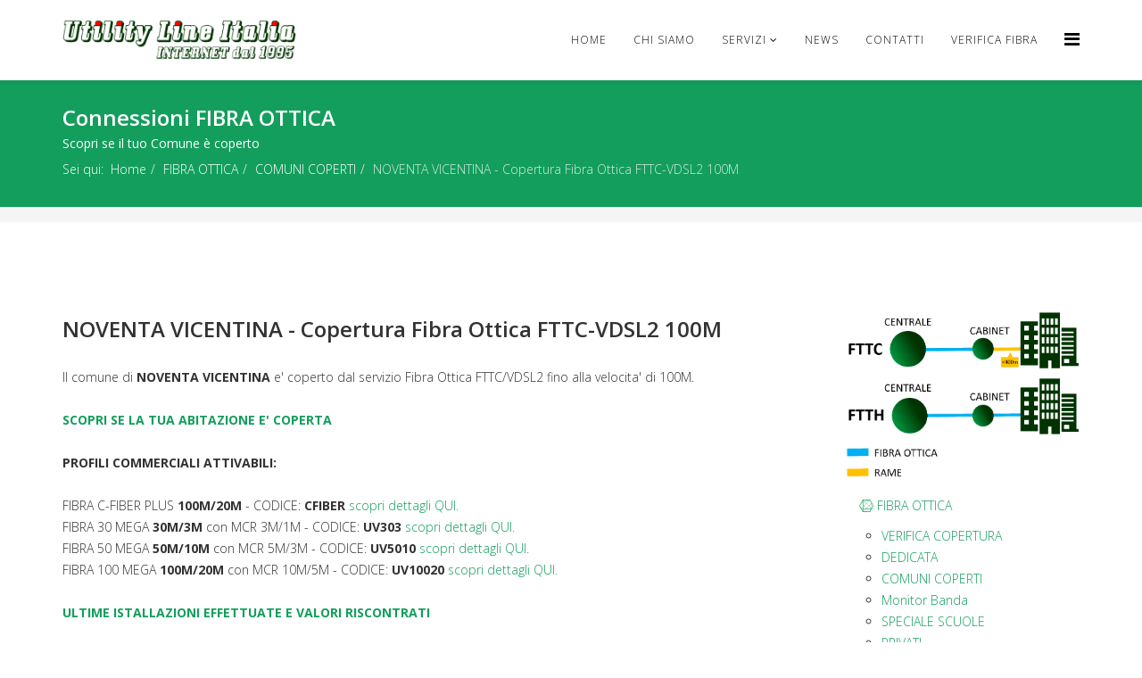

--- FILE ---
content_type: text/html; charset=utf-8
request_url: https://uli.it/fibra-ottica/copertura/28079-copertura-fibra-ottica-noventa-vicentina.html
body_size: 7206
content:
<!DOCTYPE html>
<html xmlns="http://www.w3.org/1999/xhtml" xml:lang="it-it" lang="it-it" dir="ltr">
    <head>
        <meta http-equiv="X-UA-Compatible" content="IE=edge">
        <meta name="viewport" content="width=device-width, initial-scale=1">
                <!-- head -->
        <base href="https://uli.it/fibra-ottica/copertura/28079-copertura-fibra-ottica-noventa-vicentina.html" />
	<meta http-equiv="content-type" content="text/html; charset=utf-8" />
	<meta name="keywords" content="NOVENTA VICENTINA, Fibra Ottica NOVENTA VICENTINA, fttc, copertura fibra ottica NOVENTA VICENTINA, NOVENTA VICENTINA vdsl, fibra uli" />
	<meta name="author" content="Andrea Massa" />
	<meta name="description" content="NOVENTA VICENTINA (VENETO) coperto dal servizio Fibra Ottica FTTC/VDSL2 di Utility Line Italia. Scopri i dettagli su www.uli.it" />
	<meta name="generator" content="Joomla! - Open Source Content Management" />
	<title>NOVENTA VICENTINA - Copertura Fibra Ottica FTTC-VDSL2 100M</title>
	<link href="/images/uli_favicon.png" rel="shortcut icon" type="image/vnd.microsoft.icon" />
	<link href="https://uli.it/component/search/?Itemid=595&amp;catid=105&amp;id=28079&amp;format=opensearch" rel="search" title="Vai ULI" type="application/opensearchdescription+xml" />
	<link href="//fonts.googleapis.com/css?family=Open+Sans:300,300italic,regular,italic,600,600italic,700,700italic,800,800italic&amp;subset=latin" rel="stylesheet" type="text/css" />
	<link href="/templates/shaper_helix3/css/bootstrap.min.css" rel="stylesheet" type="text/css" />
	<link href="/templates/shaper_helix3/css/font-awesome.min.css" rel="stylesheet" type="text/css" />
	<link href="/templates/shaper_helix3/css/legacy.css" rel="stylesheet" type="text/css" />
	<link href="/templates/shaper_helix3/css/template.css" rel="stylesheet" type="text/css" />
	<link href="/templates/shaper_helix3/css/presets/preset3.css" rel="stylesheet" type="text/css" class="preset" />
	<link href="/templates/shaper_helix3/css/frontend-edit.css" rel="stylesheet" type="text/css" />
	<link href="https://uli.it/modules/mod_easysociallist/css/style.css" rel="stylesheet" type="text/css" />
	<style type="text/css">
body{font-family:Open Sans, sans-serif; font-weight:300; }h1{font-family:Open Sans, sans-serif; font-weight:800; }h2{font-family:Open Sans, sans-serif; font-weight:600; }h3{font-family:Open Sans, sans-serif; font-weight:normal; }h4{font-family:Open Sans, sans-serif; font-weight:normal; }h5{font-family:Open Sans, sans-serif; font-weight:800; }h6{font-family:Open Sans, sans-serif; font-weight:800; }#sp-top-bar{ background-color:#f5f5f5;color:#999999; }#sp-bottom{ background-color:#f5f5f5;padding:100px 0px; }
#je_socialicons .jeSocial a{ width:24px; height:24px; margin:0; padding:0; text-indent:-9999px; display:block}
#je_socialicons .jeSocial span { display: inline-block; padding:5px;}
#je_socialicons .jeSocial span:hover {box-shadow: 0 1px 4px rgba(0,0,0,.3); -webkit-box-shadow: 0 1px 4px rgba(0,0,0,.3); -moz-box-shadow: 0 1px 4px rgba(0,0,0,.3); -o-box-shadow: 0 1px 4px rgba(0,0,0,.3);}

	</style>
	<script src="/media/jui/js/jquery.min.js?649a73a671d2f0f75e984ce4be83fd85" type="text/javascript"></script>
	<script src="/media/jui/js/jquery-noconflict.js?649a73a671d2f0f75e984ce4be83fd85" type="text/javascript"></script>
	<script src="/media/jui/js/jquery-migrate.min.js?649a73a671d2f0f75e984ce4be83fd85" type="text/javascript"></script>
	<script src="/media/system/js/caption.js?649a73a671d2f0f75e984ce4be83fd85" type="text/javascript"></script>
	<script src="/templates/shaper_helix3/js/bootstrap.min.js" type="text/javascript"></script>
	<script src="/templates/shaper_helix3/js/jquery.sticky.js" type="text/javascript"></script>
	<script src="/templates/shaper_helix3/js/main.js" type="text/javascript"></script>
	<script src="/templates/shaper_helix3/js/frontend-edit.js" type="text/javascript"></script>
	<script type="text/javascript">
jQuery(window).on('load',  function() {
				new JCaption('img.caption');
			});
var sp_preloader = '0';

var sp_gotop = '0';

var sp_offanimation = 'default';
jQuery(function($){ $(".hasTooltip").tooltip({"html": true,"container": "body"}); });
	</script>
	<meta property="og:url" content="https://uli.it/fibra-ottica/copertura/28079-copertura-fibra-ottica-noventa-vicentina.html" />
	<meta property="og:type" content="article" />
	<meta property="og:title" content="NOVENTA VICENTINA - Copertura Fibra Ottica FTTC-VDSL2 100M" />
	<meta property="og:description" content="" />

        <!--<script type="text/javascript" src='https://webchat.demo.pigro.ai/j/p.js' id='pigro-script'>
 source_hash = 'a35f3ca8df66536315743408504bcd89';
 lang = 'IT';
 bot_name = 'Supporto clienti ULI';
 bot_description = '';
 bot_image = 'https://uli.it/images/assistenza_ULI.png';
 user_domain = 'https://uli.it';
 support_email = 'assistenza@uli.it';
 privacy = 'https://uli.it/privacy-policy.html';
</script>-->


<!-- Global site tag (gtag.js) - Google Analytics -->
<script async src="https://www.googletagmanager.com/gtag/js?id=UA-716156-2"></script>
<script>
  window.dataLayer = window.dataLayer || [];
  function gtag(){dataLayer.push(arguments);}
  gtag('js', new Date());

  gtag('config', 'UA-716156-2');
</script>


<!-- Global site tag (gtag.js) - Google Analytics -->
<script async src="https://www.googletagmanager.com/gtag/js?id=G-MYLR8ZCDC7"></script>
<script>
  window.dataLayer = window.dataLayer || [];
  function gtag(){dataLayer.push(arguments);}
  gtag('js', new Date());

  gtag('config', 'G-MYLR8ZCDC7');
</script>
    </head>

    <body class="site com-content view-article no-layout no-task itemid-595 it-it ltr  layout-fluid off-canvas-menu-init">

        <div class="body-wrapper">
            <div class="body-innerwrapper">
                <header id="sp-header"><div class="container"><div class="row"><div id="sp-logo" class="col-xs-8 col-sm-3 col-md-3"><div class="sp-column "><div class="logo"><a href="/"><img class="sp-default-logo hidden-xs" src="/images/logoULIdal1995_300.png" alt="ULI"><img class="sp-retina-logo hidden-xs" src="/images/logoULIdal1995_300.png" alt="ULI" width="300" height="52"><img class="sp-default-logo visible-xs" src="/images/logoULIdal1995_300.png" alt="ULI"></a></div></div></div><div id="sp-menu" class="col-xs-4 col-sm-9 col-md-9"><div class="sp-column ">			<div class='sp-megamenu-wrapper'>
				<a id="offcanvas-toggler" href="#" aria-label="Helix Megamenu Options"><i class="fa fa-bars" aria-hidden="true" title="Helix Megamenu Options"></i></a>
				<ul class="sp-megamenu-parent menu-fade hidden-sm hidden-xs"><li class="sp-menu-item"><a  href="/"  >Home</a></li><li class="sp-menu-item"><a  href="/chi-siamo.html"  >Chi Siamo</a></li><li class="sp-menu-item sp-has-child"><a  href="/servizi.html"  >Servizi</a><div class="sp-dropdown sp-dropdown-main sp-menu-right" style="width: 240px;"><div class="sp-dropdown-inner"><ul class="sp-dropdown-items"><li class="sp-menu-item sp-has-child"><a  href="/fibra-ottica.html"  ><i class="fa fa-connectdevelop"></i> FIBRA OTTICA</a><div class="sp-dropdown sp-dropdown-sub sp-menu-right" style="width: 240px;"><div class="sp-dropdown-inner"><ul class="sp-dropdown-items"><li class="sp-menu-item"><a  href="/fibra-ottica/verifica-copertura.html"  ><i class="fa fa-search"></i> VERIFICA COPERTURA</a></li><li class="sp-menu-item"><a  href="/servizi/fibra-ottica-uli/promo.html"  ><i class="fa fa-bomb"></i> PROMOZIONE</a></li><li class="sp-menu-item"><a  href="/fibra-ottica/privati.html"  ><i class="fa fa-connectdevelop"></i> PRIVATI</a></li><li class="sp-menu-item"><a  href="/fibra-ottica/business.html"  ><i class="fa fa-connectdevelop"></i> BUSINESS</a></li><li class="sp-menu-item"><a  href="/fibra-ottica/x-fiber.html"  ><i class="fa fa-connectdevelop"></i> X-FIBER [10GIGA]</a></li><li class="sp-menu-item"><a  href="/fibra-ottica/speciale-scuole.html"  ><i class="fa fa-connectdevelop"></i> SPECIALE SCUOLA</a></li><li class="sp-menu-item"><a  href="/fibra-ottica/fibra-ottica.html"  ><i class="fa fa-connectdevelop"></i> FIBRA OTTICA DEDICATA</a></li></ul></div></div></li><li class="sp-menu-item sp-has-child"><a  href="/wireless.html"  ><i class="fa fa-wifi"></i> WIRELESS</a><div class="sp-dropdown sp-dropdown-sub sp-menu-right" style="width: 240px;"><div class="sp-dropdown-inner"><ul class="sp-dropdown-items"><li class="sp-menu-item"><a  href="/wireless/installazione.html"  >INSTALLAZIONE</a></li><li class="sp-menu-item"><a  href="/wireless/attivazione-wireless.html"  >ATTIVAZIONE</a></li><li class="sp-menu-item"><a  href="/wireless/faq-connessioni-wireless.html"  >F. A. Q</a></li><li class="sp-menu-item"><a  href="/wireless/comuni-coperti-wireless.html"  >COMUNI COPERTI</a></li><li class="sp-menu-item"><a  href="/wireless/verifica-copertura-wireless.html"  >VERIFICA COPERTURA</a></li></ul></div></div></li><li class="sp-menu-item sp-has-child"><a  href="/numeri-voip.html"  ><i class="fa fa-phone-square"></i> TELEFONIA VOIP</a><div class="sp-dropdown sp-dropdown-sub sp-menu-right" style="width: 240px;"><div class="sp-dropdown-inner"><ul class="sp-dropdown-items"><li class="sp-menu-item"><a  href="https://shop.uli.it/voip.html"  >ATTIVAZIONE/MIGRAZIONE</a></li><li class="sp-menu-item"><a  href="/numeri-voip/configurazione.html"  >CONFIGURAZIONI</a></li><li class="sp-menu-item"><a  href="/numeri-voip/3cx-phone-system.html"  >CENTRALINO PBX</a></li><li class="sp-menu-item"><a  href="/numeri-voip/listino.html"  >LISTINO TARIFFE</a></li><li class="sp-menu-item"><a  href="/numeri-voip/starcodes.html"  >STAR CODES</a></li><li class="sp-menu-item"><a  href="/numeri-voip/faq.html"  >FAQ</a></li></ul></div></div></li><li class="sp-menu-item sp-has-child"><a  href="/fax-via-mail.html"  ><i class="fa fa-mail-forward"></i> FAX via EMAIL</a><div class="sp-dropdown sp-dropdown-sub sp-menu-right" style="width: 240px;"><div class="sp-dropdown-inner"><ul class="sp-dropdown-items"><li class="sp-menu-item"><a  href="/fax-via-mail/attivazione.html"  >ATTIVAZIONE/MIGRAZIONE</a></li></ul></div></div></li><li class="sp-menu-item"><a  href="/hosting-listino-completo.html"  ><i class="fa fa-server"></i> HOSTING</a></li><li class="sp-menu-item"><a  href="/housing-listino-completo.html"  ><i class="fa fa-server"></i> HOUSING</a></li><li class="sp-menu-item sp-has-child"><a  href="https://uli.it/posta-certificata.html"  ><i class="fa fa-certificate"></i> POSTA CERTIFICATA</a><div class="sp-dropdown sp-dropdown-sub sp-menu-right" style="width: 240px;"><div class="sp-dropdown-inner"><ul class="sp-dropdown-items"><li class="sp-menu-item"><a  href="https://postacertificata.com/acquista.html" rel="noopener noreferrer" target="_blank" ><i class="fa fa-cart-plus"></i> ATTIVA CASELLA PEC</a></li><li class="sp-menu-item"><a  href="https://postacertificata.com/rinnovo-casella-pec.html" rel="noopener noreferrer" target="_blank" ><i class="fa fa-cart-arrow-down"></i> RINNOVA CASELLA PEC</a></li><li class="sp-menu-item"><a  href="https://postacertificata.com/riattiva-pec.html" rel="noopener noreferrer" target="_blank" ><i class="fa fa-cart-arrow-down"></i> RIATTIVA CASELLA PEC</a></li></ul></div></div></li><li class="sp-menu-item sp-has-child"><a  href="https://uli.it/siti-web.html"  title="ULI | Siti Web" ><i class="fa fa-window-maximize"></i> SITI WEB</a><div class="sp-dropdown sp-dropdown-sub sp-menu-right" style="width: 240px;"><div class="sp-dropdown-inner"><ul class="sp-dropdown-items"><li class="sp-menu-item"><a  href="/seo-posizionamento.html"  ><i class="fa fa-google"></i> MOTORI DI RICERCA</a></li><li class="sp-menu-item"><a  href="/registrazione-domini-listino-completo.html"  ><i class="fa fa-globe"></i> REG. DOMINIO</a></li></ul></div></div></li><li class="sp-menu-item sp-has-child"><a  href="javascript:void(0);"  ><i class="fa fa-envelope"></i> EMAIL</a><div class="sp-dropdown sp-dropdown-sub sp-menu-right" style="width: 240px;"><div class="sp-dropdown-inner"><ul class="sp-dropdown-items"><li class="sp-menu-item"><a  href="/email-listino-completo.html"  ><i class="fa fa-envelope"></i> LISTINO</a></li><li class="sp-menu-item"><a  href="/wm.html"  ><i class="fa fa-envelope"></i> WEBMAIL</a></li><li class="sp-menu-item sp-has-child"><a  href="/email-listino-completo/configurazione-email.html"  ><i class="fa fa-gear"></i> CONFIGURAZIONI</a><div class="sp-dropdown sp-dropdown-sub sp-menu-right" style="width: 240px;"><div class="sp-dropdown-inner"><ul class="sp-dropdown-items"><li class="sp-menu-item"><a  href="/email-listino-completo/configurazione-email/outlook-2013.html"  ><i class="fa fa-windows"></i> OUTLOOK</a></li><li class="sp-menu-item"><a  href="/email-listino-completo/configurazione-email/posta-window10.html"  ><i class="fa fa-windows"></i> POSTA (Windows10/11)</a></li><li class="sp-menu-item"><a  href="/email-listino-completo/configurazione-email/mail-mac.html"  ><i class="fa fa-apple"></i> MAIL (macOS)</a></li><li class="sp-menu-item"><a  href="/email-listino-completo/configurazione-email/ipad-iphone-ios.html"  ><i class="fa fa-apple"></i> IPHONE / IPAD [IOS]</a></li><li class="sp-menu-item"><a  href="/email-listino-completo/configurazione-email/mozilla-thunderbird.html"  ><i class="fa fa-gear"></i> THUNDERBIRD</a></li><li class="sp-menu-item"><a  href="/email-listino-completo/configurazione-email/android.html"  ><i class="fa fa-android"></i> ANDROID</a></li><li class="sp-menu-item"><a  href="/email-listino-completo/autorisponditore.html"  ><i class="fa fa-mail-reply"></i> AUTORISPONDITORE</a></li></ul></div></div></li></ul></div></div></li><li class="sp-menu-item"><a  href="/registrazione-domini-listino-completo.html"  ><i class="fa fa-globe"></i> DOMINI</a></li><li class="sp-menu-item"><a  href="/seo-posizionamento.html"  ><i class="fa fa-google"></i> SEO - POSIZIONAMENTO</a></li></ul></div></div></li><li class="sp-menu-item"><a  href="/comunicati-utility-line-italia.html"  >news</a></li><li class="sp-menu-item"><a  href="/contatti.html"  >CONTATTI</a></li><li class="sp-menu-item"><a  href="/fibra-ottica/verifica-copertura.html"  >VERIFICA FIBRA</a></li></ul>			</div>
		</div></div></div></div></header><section id="sp-page-title"><div class="row"><div id="sp-title" class="col-sm-12 col-md-12"><div class="sp-column "><div class="sp-page-title"><div class="container"><h2>Connessioni FIBRA OTTICA</h2><h3>Scopri se il tuo Comune è coperto</h3>
<ol class="breadcrumb">
	<span>Sei qui: &#160;</span><li><a href="/" class="pathway">Home</a></li><li><a href="/fibra-ottica.html" class="pathway">FIBRA OTTICA</a></li><li><a href="/fibra-ottica/copertura.html" class="pathway">COMUNI COPERTI</a></li><li class="active">NOVENTA VICENTINA - Copertura Fibra Ottica FTTC-VDSL2 100M</li></ol>
</div></div></div></div></div></section><section id="sp-top-bar"><div class="container"><div class="row"><div id="sp-top1" class="col-sm-12 col-md-12"><div class="sp-column "></div></div></div></div></section><section id="sp-main-body"><div class="container"><div class="row"><div id="sp-component" class="col-sm-9 col-md-9"><div class="sp-column "><div id="system-message-container">
	</div>
<article class="item item-page" itemscope itemtype="http://schema.org/Article">
	<meta itemprop="inLanguage" content="" />
	
	

	<div class="entry-header">
		
		
					<h2 itemprop="name">
									NOVENTA VICENTINA - Copertura Fibra Ottica FTTC-VDSL2 100M							</h2>
												</div>

					
	
	
				
	
			<div itemprop="articleBody">
		 Il comune di <b>NOVENTA VICENTINA</b> e' coperto dal servizio Fibra Ottica FTTC/VDSL2 fino alla velocita' di 100M.<br><br><b><a href=https://uli.it/fibra-ottica/verifica-copertura.html">SCOPRI SE LA TUA ABITAZIONE E' COPERTA</a></b><br><br><b>PROFILI COMMERCIALI ATTIVABILI:</b><br><br>FIBRA C-FIBER PLUS <b>100M/20M</b> - CODICE: <b>CFIBER</b> <a href="https://uli.it/fibra-ottica/c-fiber.html">scopri dettagli QUI.</a><br>FIBRA 30 MEGA <b>30M/3M</b> con MCR 3M/1M - CODICE: <b>UV303</b> <a href="https://uli.it/fibra-ottica.html">scopri dettagli QUI.</a><br>FIBRA 50 MEGA <b>50M/10M</b> con MCR 5M/3M - CODICE: <b>UV5010</b> <a href="https://uli.it/fibra-ottica.html">scopri dettagli QUI.</a><br>FIBRA 100 MEGA <b>100M/20M</b> con MCR 10M/5M - CODICE: <b>UV10020</b> <a href="https://uli.it/fibra-ottica.html">scopri dettagli QUI.</a><br><br><b><a href="https://uli.it/comunicati-utility-line-italia.html">ULTIME ISTALLAZIONI EFFETTUATE E VALORI RISCONTRATI</a></b><br><br>Su tutti i profili commerciali è possibile <a href="https://uli.it/numeri-voip.html">attivare/migrare un <b>numero VoIP</b></a> a partire da 3.00 euro mese.<br> Contattaci senza impegno!"	</div>

	
	
				
	
	
			<div class="article-footer-wrap">
			<div class="article-footer-top">
								













			</div>
			<div id="sp-comments"></div>		</div>
	
</article></div></div><div id="sp-right" class="col-sm-3 col-md-3"><div class="sp-column class2"><div class="sp-module "><div class="sp-module-content">

<div class="custom"  >
	<p><img style="display: block; margin-left: auto; margin-right: auto;" src="/images/fttc-ftth.png" alt="" /></p></div>
</div></div><ul class="nav menu_menu">
<li class="item-518  active deeper parent"><a href="/fibra-ottica.html" > <i class="fa fa-connectdevelop"></i> FIBRA OTTICA</a><ul><li class="item-2384"><a href="/fibra-ottica/verifica-copertura.html" > VERIFICA COPERTURA</a></li><li class="item-537"><a href="/fibra-ottica/fibra-ottica.html" > DEDICATA</a></li><li class="item-595  current active"><a href="/fibra-ottica/copertura.html" > COMUNI COPERTI</a></li><li class="item-531"><a href="/fibra-ottica/monitor-banda-fibra.html" > Monitor Banda</a></li><li class="item-2376  parent"><a href="/fibra-ottica/speciale-scuole.html" > SPECIALE SCUOLE</a></li><li class="item-2594"><a href="/fibra-ottica/privati.html" > PRIVATI</a></li><li class="item-2596"><a href="/fibra-ottica/business.html" > BUSINESS</a></li><li class="item-2588"><a href="/fibra-ottica/x-fiber.html" > X-FIBER [10GIGA]</a></li></ul></li><li class="item-533  parent"><a href="/wireless.html" > <i class="fa fa-wifi"></i> WIRELESS</a></li><li class="item-538  parent"><a href="/numeri-voip.html" > <i class="fa fa-phone-square"></i> VOIP</a></li><li class="item-542  parent"><a href="/fax-via-mail.html" > <i class="fa fa-mail-forward"></i> FAX VIA MAIL</a></li><li class="item-528  parent"><a href="/posta-certificata.html" > <i class="fa fa-certificate"></i> POSTA CERTIFICATA</a></li><li class="item-547  parent"><a href="/hosting-listino-completo.html" > <i class="fa fa-server"></i> HOSTING</a></li><li class="item-548  parent"><a href="/housing-listino-completo.html" > <i class="fa fa-server"></i> HOUSING</a></li><li class="item-2353  parent"><a href="/siti-web.html" > <i class="fa fa-window-maximize"></i> SITI WEB</a></li><li class="item-552  parent"><a href="/registrazione-domini-listino-completo.html" > <i class="fa fa-globe"></i> DOMINI</a></li><li class="item-551  parent"><a href="/email-listino-completo.html" > <i class="fa fa-envelope"></i> EMAIL</a></li><li class="item-553  parent"><a href="/seo-posizionamento.html" > <i class="fa fa-google"></i> SEO - POSIZIONAMENTO</a></li></ul>
</div></div></div></div></section><section id="sp-bottom"><div class="container"><div class="row"><div id="sp-bottom1" class="col-sm-6 col-md-3"><div class="sp-column "><div class="sp-module "><h3 class="sp-module-title">Contattaci</h3><div class="sp-module-content">

<div class="custom"  >
	<p><span style="font-size: small;"><a href="/contatti.html"><strong>Utility Line Italia</strong><br /></a></span>Mynet s.r.l.<br /><span style="font-size: small;">Sede di Seveso<br />Via Mezzera, 29/a</span><br /><span style="font-size: small;">20822 Seveso (MB)</span></p>
<p><span style="font-size: small;">Tel. 0362 540538</span></p>
<p> </p></div>
</div></div></div></div><div id="sp-bottom2" class="col-sm-6 col-md-3"><div class="sp-column "><div class="sp-module "><h3 class="sp-module-title">INFORMAZIONI</h3><div class="sp-module-content"><ul class="nav menu">
<li class="item-523"><a href="/wiki-uli-2.html" > Notizie da Internet</a></li><li class="item-2398"><a href="/comunicati-stampa.html" > Comunicati Stampa</a></li><li class="item-526  parent">		<a  href="https://www.mynet.it/it-it/privacy-policy.aspx"  > Privacy Policy</a></li><li class="item-585">		<a  href="https://www.mynet.it/it-it/carta-dei-servizi.aspx"  > Carta dei Servizi</a></li><li class="item-590"><a href="/risoluzioni-controversie.html" > Risoluzioni Controversie</a></li><li class="item-2356"><a href="/trasparenza-tariffaria.html" > Trasparenza Tariffaria</a></li><li class="item-2630"><a href="https://www.mynet.it/public/file/CondizioniGeneraliMYNET2025Rev1-10331.pdf" onclick="window.open(this.href,'targetWindow','toolbar=no,location=no,status=no,menubar=no,scrollbars=yes,resizable=yes,');return false;" > Condizioni Generali di Contratto</a></li></ul>
</div></div></div></div><div id="sp-bottom3" class="col-sm-6 col-md-3"><div class="sp-column "><div class="sp-module "><h3 class="sp-module-title">UTILITY</h3><div class="sp-module-content"><ul class="nav menu">
<li class="item-525"><a href="/mappa-sito-web.html" > Mappa Sito Web</a></li><li class="item-513"><a href="/wiki-uli.html" > WiKi ULI</a></li><li class="item-584"><a href="/cerca-nel-sito.html" > Cerca nel Sito</a></li><li class="item-502"><a href="/dicono-di-noi.html" > Dicono di Noi</a></li><li class="item-2474"><a href="/convenzioni.html" > Convenzioni</a></li></ul>
</div></div><div class="sp-module "><div class="sp-module-content">
<div  id="je_socialicons">
    <div class="jeSocial">
		           <span class="icon1"><a href="https://www.facebook.com/UtilityLineItalia" class="icon1" target="_blank" rel="nofollow" title="Facebook"></a></span>
                   <span class="icon2"><a href="https://twitter.com/uli_seveso" class="icon2" target="_blank" rel="nofollow" title="Twitter"></a></span>
                   <span class="icon6"><a href="https://www.instagram.com/utility_line_italia/" class="icon6" target="_blank" rel="nofollow" title="Instagram"></a></span>
                   <span class="icon8"><a href="https://www.linkedin.com/company/utility-line-italia" class="icon8" target="_blank" rel="nofollow" title="LinkedIn"></a></span>
            </div>
</div>

</div></div></div></div><div id="sp-bottom4" class="col-sm-6 col-md-3"><div class="sp-column "><div class="sp-module "><h3 class="sp-module-title">AREA UTENTI</h3><div class="sp-module-content"><ul class="nav menu">
<li class="item-2505"><a href="/wm.html" > WEBMAIL</a></li><li class="item-521">		<a href="https://servizi.uli.it" rel="noopener noreferrer" target="_blank" > AREA CLIENTI</a></li><li class="item-522"><a href="/modulistica-uli.html" > MODULISTICA</a></li></ul>
</div></div></div></div></div></div></section><footer id="sp-footer"><div class="container"><div class="row"><div id="sp-footer1" class="col-sm-12 col-md-12"><div class="sp-column "><span class="sp-copyright">Copyright © <b>MYNET S.R.L.</b> 1995-2026 - Sede legale: Via Ciro Menotti, 14 46100 Mantova MN - Tel. 0362 540538 - Aut. Min. n.116 del 14/10/1996<br>- Operatore iscritto al R.O.C. - P.IVA e C.F. 01762150207 Iscrizione alla C.C.I.A.A. di Mantova REA 180021 il 22/12/1995 - Capitale sociale I.V. 12.000.000€

</span></div></div></div></div></footer>            </div> <!-- /.body-innerwrapper -->
        </div> <!-- /.body-innerwrapper -->

        <!-- Off Canvas Menu -->
        <div class="offcanvas-menu">
            <a href="#" class="close-offcanvas" aria-label="Close"><i class="fa fa-remove" aria-hidden="true" title="HELIX_CLOSE_MENU"></i></a>
            <div class="offcanvas-inner">
                                  <div class="sp-module "><h3 class="sp-module-title">Search</h3><div class="sp-module-content"><div class="search">
	<form action="/fibra-ottica/copertura.html" method="post">
		<input name="searchword" id="mod-search-searchword" maxlength="200"  class="inputbox search-query" type="text" size="20" placeholder="Cerca..." />		<input type="hidden" name="task" value="search" />
		<input type="hidden" name="option" value="com_search" />
		<input type="hidden" name="Itemid" value="595" />
	</form>
</div>
</div></div><div class="sp-module "><div class="sp-module-content"><ul class="nav menu">
<li class="item-490"><a href="/" > Home</a></li><li class="item-566"><a href="/chi-siamo.html" > Chi Siamo</a></li><li class="item-622  deeper parent"><a href="/servizi.html" > Servizi</a><span class="offcanvas-menu-toggler collapsed" data-toggle="collapse" data-target="#collapse-menu-622"><i class="open-icon fa fa-angle-down"></i><i class="close-icon fa fa-angle-up"></i></span><ul class="collapse" id="collapse-menu-622"><li class="item-688  deeper parent">		<a  href="/fibra-ottica.html"  > <i class="fa fa-connectdevelop"></i> FIBRA OTTICA</a><span class="offcanvas-menu-toggler collapsed" data-toggle="collapse" data-target="#collapse-menu-688"><i class="open-icon fa fa-angle-down"></i><i class="close-icon fa fa-angle-up"></i></span><ul class="collapse" id="collapse-menu-688"><li class="item-2472">		<a  href="/fibra-ottica/verifica-copertura.html"  > <i class="fa fa-search"></i> VERIFICA COPERTURA</a></li><li class="item-2523"><a href="/servizi/fibra-ottica-uli/promo.html" > <i class="fa fa-bomb"></i> PROMOZIONE</a></li><li class="item-2595">		<a  href="/fibra-ottica/privati.html"  > <i class="fa fa-connectdevelop"></i> PRIVATI</a></li><li class="item-2597">		<a  href="/fibra-ottica/business.html"  > <i class="fa fa-connectdevelop"></i> BUSINESS</a></li><li class="item-2589">		<a  href="/fibra-ottica/x-fiber.html"  > <i class="fa fa-connectdevelop"></i> X-FIBER [10GIGA]</a></li><li class="item-2469">		<a  href="/fibra-ottica/speciale-scuole.html"  > <i class="fa fa-connectdevelop"></i> SPECIALE SCUOLA</a></li><li class="item-2563">		<a  href="/fibra-ottica/fibra-ottica.html"  > <i class="fa fa-connectdevelop"></i> FIBRA OTTICA DEDICATA</a></li></ul></li><li class="item-689  deeper parent">		<a  href="/wireless.html"  > <i class="fa fa-wifi"></i> WIRELESS</a><span class="offcanvas-menu-toggler collapsed" data-toggle="collapse" data-target="#collapse-menu-689"><i class="open-icon fa fa-angle-down"></i><i class="close-icon fa fa-angle-up"></i></span><ul class="collapse" id="collapse-menu-689"><li class="item-2552">		<a  href="/wireless/installazione.html"  > INSTALLAZIONE</a></li><li class="item-2553">		<a  href="/wireless/attivazione-wireless.html"  > ATTIVAZIONE</a></li><li class="item-2554">		<a  href="/wireless/faq-connessioni-wireless.html"  > F. A. Q</a></li><li class="item-2555">		<a  href="/wireless/comuni-coperti-wireless.html"  > COMUNI COPERTI</a></li><li class="item-2556">		<a  href="/wireless/verifica-copertura-wireless.html"  > VERIFICA COPERTURA</a></li></ul></li><li class="item-691  deeper parent">		<a  href="/numeri-voip.html"  > <i class="fa fa-phone-square"></i> TELEFONIA VOIP</a><span class="offcanvas-menu-toggler collapsed" data-toggle="collapse" data-target="#collapse-menu-691"><i class="open-icon fa fa-angle-down"></i><i class="close-icon fa fa-angle-up"></i></span><ul class="collapse" id="collapse-menu-691"><li class="item-2547">		<a  href="https://shop.uli.it/voip.html"  > ATTIVAZIONE/MIGRAZIONE</a></li><li class="item-2544">		<a  href="/numeri-voip/configurazione.html"  > CONFIGURAZIONI</a></li><li class="item-2471">		<a  href="/numeri-voip/3cx-phone-system.html"  > CENTRALINO PBX</a></li><li class="item-2546">		<a  href="/numeri-voip/listino.html"  > LISTINO TARIFFE</a></li><li class="item-2542">		<a  href="/numeri-voip/starcodes.html"  > STAR CODES</a></li><li class="item-2540">		<a  href="/numeri-voip/faq.html"  > FAQ</a></li></ul></li><li class="item-692  deeper parent">		<a  href="/fax-via-mail.html"  > <i class="fa fa-mail-forward"></i> FAX via EMAIL</a><span class="offcanvas-menu-toggler collapsed" data-toggle="collapse" data-target="#collapse-menu-692"><i class="open-icon fa fa-angle-down"></i><i class="close-icon fa fa-angle-up"></i></span><ul class="collapse" id="collapse-menu-692"><li class="item-2551">		<a  href="/fax-via-mail/attivazione.html"  > ATTIVAZIONE/MIGRAZIONE</a></li></ul></li><li class="item-701">		<a  href="/hosting-listino-completo.html"  > <i class="fa fa-server"></i> HOSTING</a></li><li class="item-702">		<a  href="/housing-listino-completo.html"  > <i class="fa fa-server"></i> HOUSING</a></li><li class="item-693  deeper parent">		<a  href="https://uli.it/posta-certificata.html"  > <i class="fa fa-certificate"></i> POSTA CERTIFICATA</a><span class="offcanvas-menu-toggler collapsed" data-toggle="collapse" data-target="#collapse-menu-693"><i class="open-icon fa fa-angle-down"></i><i class="close-icon fa fa-angle-up"></i></span><ul class="collapse" id="collapse-menu-693"><li class="item-2548">		<a href="https://postacertificata.com/acquista.html" rel="noopener noreferrer" target="_blank" > <i class="fa fa-cart-plus"></i> ATTIVA CASELLA PEC</a></li><li class="item-2549">		<a href="https://postacertificata.com/rinnovo-casella-pec.html" rel="noopener noreferrer" target="_blank" > <i class="fa fa-cart-arrow-down"></i> RINNOVA CASELLA PEC</a></li><li class="item-2550">		<a href="https://postacertificata.com/riattiva-pec.html" rel="noopener noreferrer" target="_blank" > <i class="fa fa-cart-arrow-down"></i> RIATTIVA CASELLA PEC</a></li></ul></li><li class="item-2354  deeper parent">		<a  href="https://uli.it/siti-web.html" title="ULI | Siti Web"  > <i class="fa fa-window-maximize"></i> SITI WEB</a><span class="offcanvas-menu-toggler collapsed" data-toggle="collapse" data-target="#collapse-menu-2354"><i class="open-icon fa fa-angle-down"></i><i class="close-icon fa fa-angle-up"></i></span><ul class="collapse" id="collapse-menu-2354"><li class="item-2569">		<a  href="/seo-posizionamento.html"  > <i class="fa fa-google"></i> MOTORI DI RICERCA</a></li><li class="item-2571">		<a  href="/registrazione-domini-listino-completo.html"  > <i class="fa fa-globe"></i> REG. DOMINIO</a></li></ul></li><li class="item-698  deeper parent">	<a class="nav-header ">EMAIL</a>
<span class="offcanvas-menu-toggler collapsed" data-toggle="collapse" data-target="#collapse-menu-698"><i class="open-icon fa fa-angle-down"></i><i class="close-icon fa fa-angle-up"></i></span><ul class="collapse" id="collapse-menu-698"><li class="item-2572">		<a  href="/email-listino-completo.html"  > <i class="fa fa-envelope"></i> LISTINO</a></li><li class="item-2573">		<a  href="/wm.html"  > <i class="fa fa-envelope"></i> WEBMAIL</a></li><li class="item-2574  deeper parent">		<a  href="/email-listino-completo/configurazione-email.html"  > <i class="fa fa-gear"></i> CONFIGURAZIONI</a><span class="offcanvas-menu-toggler collapsed" data-toggle="collapse" data-target="#collapse-menu-2574"><i class="open-icon fa fa-angle-down"></i><i class="close-icon fa fa-angle-up"></i></span><ul class="collapse" id="collapse-menu-2574"><li class="item-2575">		<a  href="/email-listino-completo/configurazione-email/outlook-2013.html"  > <i class="fa fa-windows"></i> OUTLOOK</a></li><li class="item-2576">		<a  href="/email-listino-completo/configurazione-email/posta-window10.html"  > <i class="fa fa-windows"></i> POSTA (Windows10/11)</a></li><li class="item-2577">		<a  href="/email-listino-completo/configurazione-email/mail-mac.html"  > <i class="fa fa-apple"></i> MAIL (macOS)</a></li><li class="item-2581">		<a  href="/email-listino-completo/configurazione-email/ipad-iphone-ios.html"  > <i class="fa fa-apple"></i> IPHONE / IPAD [IOS]</a></li><li class="item-2583">		<a  href="/email-listino-completo/configurazione-email/mozilla-thunderbird.html"  > <i class="fa fa-gear"></i> THUNDERBIRD</a></li><li class="item-2578">		<a  href="/email-listino-completo/configurazione-email/android.html"  > <i class="fa fa-android"></i> ANDROID</a></li><li class="item-2579">		<a  href="/email-listino-completo/autorisponditore.html"  > <i class="fa fa-mail-reply"></i> AUTORISPONDITORE</a></li></ul></li></ul></li><li class="item-699">		<a  href="/registrazione-domini-listino-completo.html"  > <i class="fa fa-globe"></i> DOMINI</a></li><li class="item-700">		<a  href="/seo-posizionamento.html"  > <i class="fa fa-google"></i> SEO - POSIZIONAMENTO</a></li></ul></li><li class="item-278"><a href="/comunicati-utility-line-italia.html" > news</a></li><li class="item-279"><a href="/contatti.html" > CONTATTI</a></li><li class="item-2636">		<a  href="/fibra-ottica/verifica-copertura.html"  > VERIFICA FIBRA</a></li></ul>
</div></div>
                            </div> <!-- /.offcanvas-inner -->
        </div> <!-- /.offcanvas-menu -->

        <!-- Start of HubSpot Embed Code -->
  <script type="text/javascript" id="hs-script-loader" async defer src="//js.hs-scripts.com/5828207.js"></script>
<!-- End of HubSpot Embed Code -->
<script type="text/javascript" charset="UTF-8" src="//cdn.cookie-script.com/s/fe0799789b6d4f6c03087ca557862efc.js"></script>

        
        
        <!-- Preloader -->
        

        <!-- Go to top -->
        
    </body>
</html>

--- FILE ---
content_type: text/css
request_url: https://uli.it/templates/shaper_helix3/css/presets/preset3.css
body_size: 560
content:
a {
  color: #139e5d;
}
a:hover {
  color: #0e7042;
}
.sp-megamenu-parent >li.active>a,
.sp-megamenu-parent >li:hover>a {
  color: #139e5d;
}
.sp-megamenu-parent .sp-dropdown li.sp-menu-item >a:hover {
  background: #139e5d;
}
.sp-megamenu-parent .sp-dropdown li.sp-menu-item.active>a {
  color: #139e5d;
}
#offcanvas-toggler >i {
  color: #000000;
}
#offcanvas-toggler >i:hover {
  color: #139e5d;
}
.btn-primary,
.sppb-btn-primary {
  border-color: #10834d;
  background-color: #139e5d;
}
.btn-primary:hover,
.sppb-btn-primary:hover {
  border-color: #0b5a35;
  background-color: #0e7042;
}
ul.social-icons >li a:hover {
  color: #139e5d;
}
.sp-page-title {
  background: #139e5d;
}
.layout-boxed .body-innerwrapper {
  background: #ffffff;
}
.sp-module ul >li >a {
  color: #000000;
}
.sp-module ul >li >a:hover {
  color: #139e5d;
}
.sp-module .latestnews >div >a {
  color: #000000;
}
.sp-module .latestnews >div >a:hover {
  color: #139e5d;
}
.sp-module .tagscloud .tag-name:hover {
  background: #139e5d;
}
.sp-simpleportfolio .sp-simpleportfolio-filter > ul > li.active > a,
.sp-simpleportfolio .sp-simpleportfolio-filter > ul > li > a:hover {
  background: #139e5d;
}
.search .btn-toolbar button {
  background: #139e5d;
}
.post-format {
  background: #139e5d;
}
.voting-symbol span.star.active:before {
  color: #139e5d;
}
.sp-rating span.star:hover:before,
.sp-rating span.star:hover ~ span.star:before {
  color: #0e7042;
}
.entry-link,
.entry-quote {
  background: #139e5d;
}
blockquote {
  border-color: #139e5d;
}
.carousel-left:hover,
.carousel-right:hover {
  background: #139e5d;
}
#sp-footer {
  background: #139e5d;
}
.sp-comingsoon body {
  background-color: #139e5d;
}
.pagination>li>a,
.pagination>li>span {
  color: #000000;
}
.pagination>li>a:hover,
.pagination>li>a:focus,
.pagination>li>span:hover,
.pagination>li>span:focus {
  color: #000000;
}
.pagination>.active>a,
.pagination>.active>span {
  border-color: #139e5d;
  background-color: #139e5d;
}
.pagination>.active>a:hover,
.pagination>.active>a:focus,
.pagination>.active>span:hover,
.pagination>.active>span:focus {
  border-color: #139e5d;
  background-color: #139e5d;
}
